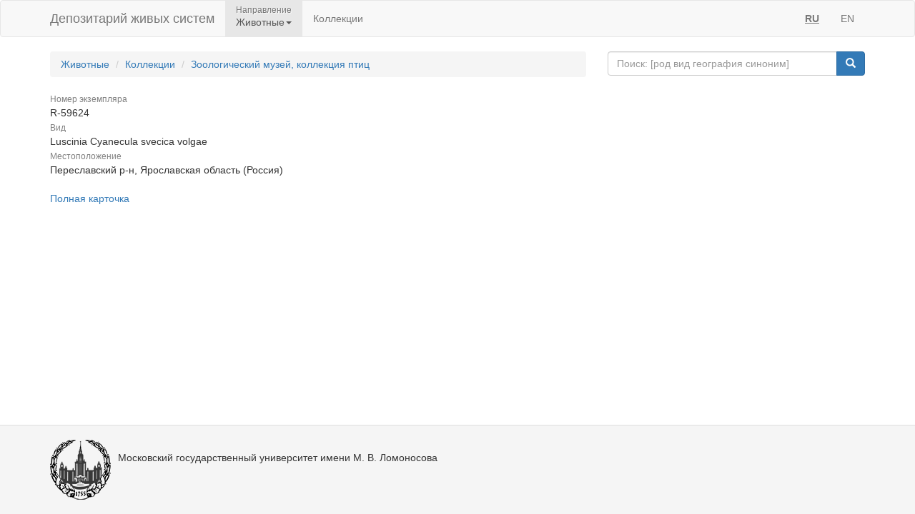

--- FILE ---
content_type: text/html;charset=UTF-8
request_url: https://animal.depo.msu.ru/open/public/item/98865576
body_size: 3115
content:


<!doctype html>
<html lang="ru">









<head>
    <!-- Общий Head -->
<!-- Общий Head -->
<meta charset="UTF-8"/>
<meta name="viewport" content="width=device-width, initial-scale=1"/>
<!-- Yandex.Metrika counter -->
<script type="text/javascript" > (function (d, w, c) { (w[c] = w[c] || []).push(function() { try { w.yaCounter50830101 = new Ya.Metrika2({ id:50830101, clickmap:true, trackLinks:true, accurateTrackBounce:true, webvisor:true }); } catch(e) { } }); var n = d.getElementsByTagName("script")[0], s = d.createElement("script"), f = function () { n.parentNode.insertBefore(s, n); }; s.type = "text/javascript"; s.async = true; s.src = "https://mc.yandex.ru/metrika/tag.js"; if (w.opera == "[object Opera]") { d.addEventListener("DOMContentLoaded", f, false); } else { f(); } })(document, window, "yandex_metrika_callbacks2"); </script>
<!-- /Yandex.Metrika counter -->
<link href="/open/resources/bootstrap/css/bootstrap.min.css" rel="stylesheet">
<link href="/open/resources/select2/css/select2.min.css" rel="stylesheet">
<link href="/open/resources/select2/css/select2-bootstrap.min.css" rel="stylesheet">
<link href="/open/resources/css/styles.css?v=6" rel="stylesheet">

    <link rel="alternate" hreflang="ru" href="https://animal.depo.msu.ru/open/public/item/98865576" />
    <link rel="alternate" hreflang="en" href="https://animal.depo.msu.ru/open/public/en/item/98865576" />
    <title>R-59624, Luscinia Cyanecula svecica volgae, specimen</title>
</head>
<body>


<div class="wrap">

    <!-- Верхняя навигация -->

<!-- Верхняя навигация -->
<nav class="navbar navbar-default">
    <div class="container">
        <div class="navbar-header">
            <button type="button" class="navbar-toggle collapsed" data-toggle="collapse" data-target="#navbar-collapse-1" aria-expanded="false">
                <span class="sr-only">Навигация</span>
                <span class="icon-bar"></span>
                <span class="icon-bar"></span>
                <span class="icon-bar"></span>
            </button>
            <a class="navbar-brand" href="/open/public" title="Национальный банк-депозитарий живых систем">
Депозитарий живых систем            </a>
        </div>

        <div class="collapse navbar-collapse" id="navbar-collapse-1">
            <ul class="nav navbar-nav">
                <li class="dropdown active">
                    <span class="dropdown-title">Направление</span>
                    <a href="#" class="dropdown-toggle titled" data-toggle="dropdown" role="button" aria-haspopup="true" aria-expanded="false">Животные<span class="caret"></span></a>
                    <ul class="dropdown-menu">
                            <li><a class="js-change-project" href="javascript:void(0)" data-project="M">
                                Микроорганизмы и грибы</a></li>
                                <li role="separator" class="divider"></li>
                            <li><a class="js-change-project" href="javascript:void(0)" data-project="A">
                                Животные</a></li>
                                <li role="separator" class="divider"></li>
                            <li><a class="js-change-project" href="javascript:void(0)" data-project="P">
                                Растения</a></li>
                                <li role="separator" class="divider"></li>
                            <li><a class="js-change-project" href="javascript:void(0)" data-project="H">
                                Биоматериалы человека</a></li>
                                <li role="separator" class="divider"></li>
                            <li><a class="js-change-project" href="javascript:void(0)" data-project="AGRO">
                                Культурные растения</a></li>
                                <li role="separator" class="divider"></li>
                            <li><a class="js-change-project" href="javascript:void(0)" data-project="DROS">
                                Дрозофилы</a></li>
                                <li role="separator" class="divider"></li>
                            <li><a class="js-change-project" href="javascript:void(0)" data-project="CHENZ">
                                Химическая Энзимология</a></li>
                                <li role="separator" class="divider"></li>
                            <li><a class="js-change-project" href="javascript:void(0)" data-project="BOOK">
                                Книги</a></li>
                    </ul>
                </li>
                <li><a href="/open/public/collections">Коллекции</a></li>

            </ul>

            <ul class="nav navbar-nav navbar-right">
                <li><a href="#" title="русский" class="language-link locale-active">RU</a></li>
                <li><a href="#" title="english" class="language-link ">EN</a></li>
            </ul>
        </div><!-- /.navbar-collapse -->
    </div><!-- /.container-fluid -->
</nav>
    <div class="container">
        <div class="row">
            <div class="col-sm-8">
                <!-- Хлебные крошки (градусник) -->
                <ol class="breadcrumb">
                    <li><a href="/open/public/index">Животные</a></li>
                    <li><a href="/open/public/collections">Коллекции</a></li>

                            <li><a href="/open/public/search?collection=ZMMU_birds">Зоологический музей, коллекция птиц</a></li>
                </ol>

            </div>
            <div class="col-sm-4">
<div class="input-group">
    <input type="text" class="form-control js-search-input" placeholder="Поиск: [род вид география синоним]">
    <span class="input-group-btn">
        <button class="btn btn-primary js-search-btn" data-search-by="any" data-search-type="organisms" type="button"><span class="glyphicon glyphicon-search"></span></button>
    </span>
</div>
            </div>
        </div>

<dl class="dl-vertical" >
<dt><small>Номер экземпляра</small></dt>
<dd>R-59624</dd>
<dt><small>Вид</small></dt>
<dd>Luscinia Cyanecula svecica volgae</dd>
<dt><small>Местоположение</small></dt>
<dd>Переславский р-н, Ярославская область (Россия)</dd>
</dl>
<a href="/open/module/itempublic?d=A&openparams=%5Bopen-id%3D98865571%5D" target="_blank" title="Карточка образца с расширенным составом атрибутов">
Полная карточка </a>
    </div><!-- end container -->
</div><!-- end wrap -->

<!-- Глобальный подвал -->
<!-- Глобальный подвал -->
<footer class="footer">
    <div class="container" style="background-color: #f5f5f5;">
        <div class="row">
                            <div class="col-sm-12">
                    <div class="clearfix">
                        <a href="//msu.ru" class="msu-link pull-left"></a>
                        <p style="margin-top: 15px;">Московский государственный университет имени М.&nbsp;В.&nbsp;Ломоносова</p>
                    </div>
                </div>
        </div>
    </div>
</footer>
<!-- Общие скрипты -->

<!-- Скрипты, загружаемые на всех страницах -->
<script src="/open/resources/js/jquery-3.1.1.min.js"></script>
<script src="/open/resources/bootstrap/js/bootstrap.min.js"></script>
<script src="/open/resources/select2/js/select2.full.min.js"></script>
<script src="/open/resources/js/jquery.query-object.js"></script>
<script src="/open/resources/js/main.js"></script>
<script type="text/javascript" src="/open/resources/js/j3/j3const.js"></script>

<script type="text/javascript">
    window.organismsSearchUrl = "/open/public/search";
    window.collectionsSearchUrl = "/open/public/collections";

    var projectContext = {
        requestContext: '/open',
        publicBaseContext: '/open/public',
        publicContext: '/open/public',
        collectionId: 98173190,
        itemId: 98865576,
        divisionCode: null
    };

    $(document).ready(function() {
        $.fn.select2.defaults.set("theme", "bootstrap" );
        $.fn.select2.defaults.set("dropdownAutoWidth", true );

        $('.js-search-btn').click(function(){searchBtnClick($(this))});
        $('.js-change-project').click(changeProjectBtnClick);
        $('a.language-link:not(.locale-active)').click(function() {changeLanguage($(this));});

        $('.js-search-input').keypress(function(event) {
            var keycode = (event.keyCode ? event.keyCode : event.which);
            if (keycode == 13) {
                searchBtnClick($('.js-search-btn'));
            }
        });

        var defaultVolume = getCookie(J3Const.COOKIE_VOLUME);
        if (!defaultVolume && defaultVolume !== 0)
            defaultVolume = 0.2;

        $('.item-audio')
            .each(function () {
                $(this).prop('volume', defaultVolume);
            })
            .on('volumechange', function () {
                setCookie(J3Const.COOKIE_VOLUME, $(this).prop("volume"));
            });


    });
</script>
<!-- Скрипты -->
<script type="text/javascript">
    $(document).ready(function() {
        // При клике на элемент коллекции
        $('.collection-item').click(function () {
            window.location = $(this).data('link');
        })
    });
</script>

</body>
</html>